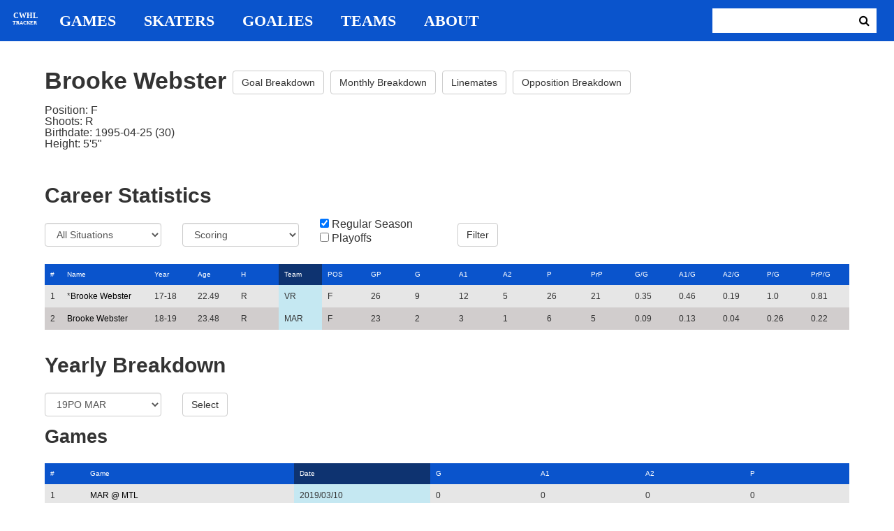

--- FILE ---
content_type: text/html; charset=utf-8
request_url: https://cwhl-tracker.herokuapp.com/players/230?column=team_id&direction=desc&game_column=game_date&game_direction=desc&on_ice_column=time&on_ice_direction=desc&penalty_column=duration&penalty_direction=asc
body_size: 19062
content:
<!DOCTYPE html>
<html>
  <head>
      <!-- Global site tag (gtag.js) - Google Analytics -->
      <script async src="https://www.googletagmanager.com/gtag/js?id=UA-125940583-1"></script>
      <script>
        window.dataLayer = window.dataLayer || [];
        function gtag(){dataLayer.push(arguments);}
        gtag('js', new Date());

        gtag('config', 'UA-125940583-1');
      </script>

    <title>CWHL Tracker | Brooke Webster</title>
    <link rel="shortcut icon" type="image/x-icon" href="/assets/favicon-bcbbeca94de2740672c9d4dcdefc5d9947abf2aae1de71bcd506932803118796.ico" />
    <meta name="viewport" content="width=device-width, initial-scale=1">
    <meta name="description" content="CWHL Tracker is a one stop website for your CWHL statistical needs.  We provide advanced filtering, rate stats, situational goal breakdowns and more!  AHL Tracker is truly the best way to consume advanced AHL stats.">
    <meta name="csrf-param" content="authenticity_token" />
<meta name="csrf-token" content="OEd4Cvg7a0M9zOFkbighFLZDut5vS04CqiP4WUYcamBNRpEBuyVxSoyXRTJkJPE/3jEubo5s5uzBbrnYOu1DdQ==" />

    <link rel="stylesheet" media="all" href="/assets/application-2a291f0c64b9159501355acaac6801e23040a65368e1c581a4a39368394f4b55.css" data-turbolinks-track="reload" />
    <script src="/assets/application-47da151a36708e10f200455ad6825be6d97add755f530d48605613c30f5609ea.js" data-turbolinks-track="reload"></script>

  </head>

  <body>
	  <div class="site-container">

	  	<header class="header">
  <nav class="nav-container">
    <input type="checkbox" id="mobile-menu" class="mobile-menu-check">
    <label class="show-mobile-menu" for="mobile-menu">
      <i class="fa fa-bars"></i>
    </label>
    <a class="mobile-logo" href="/">
      <svg id="mobile-logo" width="45px" height="45px" viewBox="0 0 101 101" version="1.1" xmlns="http://www.w3.org/2000/svg" xmlns:xlink="http://www.w3.org/1999/xlink">
          <g id="mobile-Page-1" stroke="none" stroke-width="1" fill="none" fill-rule="evenodd">
            <g id="mobile-Group-3" transform="translate(5.000000, 5.000000)">
                <text id="mobile-CWHL" fill="#FFFFFF" font-family="Silom" font-size="24" font-weight="bold" line-spacing="16">
                    <tspan x="12" y="43">CWHL</tspan>
                </text>
                <text id="mobile-Tracker" fill="#FFFFFF" font-family="Silom" font-size="16" font-weight="bold" line-spacing="16">
                    <tspan x="13" y="62">Tracker</tspan>
                </text>
            </g>
          </g>
      </svg>
</a>    <div class="nav-links">
      <a class="header-logo" href="/">
        <svg id="logo" width="45px" height="45px" viewBox="0 0 101 101" version="1.1" xmlns="http://www.w3.org/2000/svg" xmlns:xlink="http://www.w3.org/1999/xlink">
            <g id="Page-1" stroke="none" stroke-width="1" fill="none" fill-rule="evenodd">
              <g id="Group-3" transform="translate(5.000000, 5.000000)">
                  <text id="CWHL" fill="#FFFFFF" font-family="Silom" font-size="24" font-weight="bold" line-spacing="16">
                      <tspan x="15" y="43">CWHL</tspan>
                  </text>
                  <text id="Tracker" fill="#FFFFFF" font-family="Silom" font-size="16" font-weight="bold" line-spacing="16">
                      <tspan x="13" y="62">Tracker</tspan>
                  </text>
              </g>
            </g>
        </svg>
</a>
      <a class="nav-link" href="/games">Games</a>
      <a class="nav-link" href="/skaters">Skaters</a>
      <a class="nav-link" href="/goalies">Goalies</a>
      <a class="nav-link" href="/teams">Teams</a>
      <a class="nav-link" href="/about">About</a>
    </div>

    <form class="nav-form" action="/search" accept-charset="UTF-8" method="get"><input name="utf8" type="hidden" value="&#x2713;" />
      <input type="text" name="search_bar" id="search_bar" class="nav-search" />
  		<button name="button" type="submit" class="search-button">
        <i class="fa fa-search"></i>
</button></form>
  </nav>
</header>


	  	<div class="content-container">
	  		<div class="player-info">
	<h1>
		Brooke Webster
		<a class="btn btn-default" href="/players/230/goal_breakdown">Goal Breakdown</a>
		<a class="btn btn-default" href="/players/230/monthly_breakdown">Monthly Breakdown</a>
		<a class="btn btn-default" href="/players/230/linemates">Linemates</a>
		<a class="btn btn-default" href="/players/230/opposition_breakdown">Opposition Breakdown</a>
	</h1>
	<ul class="bio-list">
		<li>Position: F</li>
		<li>Shoots: R</li>
		<li>Birthdate: 1995-04-25 (30)</li>
		<li>Height: 5&#39;5&quot;</li>
	</ul>
</div>

<h2>Career Statistics</h2>
	<div class="player-show-statistics-form">
		<form action="/players/230" accept-charset="UTF-8" method="get"><input name="utf8" type="hidden" value="&#x2713;" />
			<div class="row">
				<div class="col-md-2">
					<select name="situation" id="situation" class="form-control"><option selected="selected" value="All Situations">All Situations</option>
<option value="Even Strength">Even Strength</option>
<option value="Powerplay">Powerplay</option>
<option value="Shorthanded">Shorthanded</option>
<option value="Penalty Shot">Penalty Shot</option>
<option value="Shootout">Shootout</option>
<option value="Empty Net">Empty Net</option></select>
				</div>
				<div class="col-md-2">
					<select name="report" id="report" class="form-control"><option selected="selected" value="Scoring">Scoring</option>
<option value="On Ice Breakdown">On Ice Breakdown</option>
<option value="Penalty Breakdown">Penalty Breakdown</option></select>
				</div>
				<div class="col-md-2">
					<input type="checkbox" name="regular" id="regular" value="true" checked="checked" />
					<label for="regular">Regular Season</label> <br>
					<input type="checkbox" name="playoffs" id="playoffs" value="true" />
					<label for="playoffs">Playoffs</label>
				</div>
				<div class="col-md-2"><input type="submit" name="commit" value="Filter" class="filter-button btn btn-default" id="player-filter" data-disable-with="Filter" /></div>
			</div>
</form>	</div>

<div class="table-scroll" id="player-profile-table">
	      <table class="table table-bordered">
  <thead>
    <tr>
      <th class="rank-th">#</th>
      <th class="name-th"><a class=" sort-link" data-remote="true" href="/players/230?column=last_name&amp;direction=asc&amp;game_column=game_date&amp;game_direction=desc&amp;on_ice_column=time&amp;on_ice_direction=desc&amp;penalty_column=duration&amp;penalty_direction=asc">Name</a></th>
      <th><a class=" sort-link" data-remote="true" href="/players/230?column=season_id&amp;direction=desc&amp;game_column=game_date&amp;game_direction=desc&amp;on_ice_column=time&amp;on_ice_direction=desc&amp;penalty_column=duration&amp;penalty_direction=asc">Year</a></th>
      <th><a class=" sort-link" data-remote="true" href="/players/230?column=season_age&amp;direction=desc&amp;game_column=game_date&amp;game_direction=desc&amp;on_ice_column=time&amp;on_ice_direction=desc&amp;penalty_column=duration&amp;penalty_direction=asc">Age</a></th>
      <th><a class=" sort-link" data-remote="true" href="/players/230?column=shoots&amp;direction=desc&amp;game_column=game_date&amp;game_direction=desc&amp;on_ice_column=time&amp;on_ice_direction=desc&amp;penalty_column=duration&amp;penalty_direction=asc">H</a></th>
      <th><a class="active-link sort-link" data-remote="true" href="/players/230?column=team_id&amp;direction=asc&amp;game_column=game_date&amp;game_direction=desc&amp;on_ice_column=time&amp;on_ice_direction=desc&amp;penalty_column=duration&amp;penalty_direction=asc">Team</a></th>
      <th><a class=" sort-link" data-remote="true" href="/players/230?column=position&amp;direction=desc&amp;game_column=game_date&amp;game_direction=desc&amp;on_ice_column=time&amp;on_ice_direction=desc&amp;penalty_column=duration&amp;penalty_direction=asc">POS</a></th>
      <th><a class=" sort-link" data-remote="true" href="/players/230?column=games_played&amp;direction=desc&amp;game_column=game_date&amp;game_direction=desc&amp;on_ice_column=time&amp;on_ice_direction=desc&amp;penalty_column=duration&amp;penalty_direction=asc">GP</a></th>
      <th><a class=" sort-link" data-remote="true" href="/players/230?column=goals&amp;direction=desc&amp;game_column=game_date&amp;game_direction=desc&amp;on_ice_column=time&amp;on_ice_direction=desc&amp;penalty_column=duration&amp;penalty_direction=asc">G</a></th>
      <th><a class=" sort-link" data-remote="true" href="/players/230?column=a1&amp;direction=desc&amp;game_column=game_date&amp;game_direction=desc&amp;on_ice_column=time&amp;on_ice_direction=desc&amp;penalty_column=duration&amp;penalty_direction=asc">A1</a></th>
      <th><a class=" sort-link" data-remote="true" href="/players/230?column=a2&amp;direction=desc&amp;game_column=game_date&amp;game_direction=desc&amp;on_ice_column=time&amp;on_ice_direction=desc&amp;penalty_column=duration&amp;penalty_direction=asc">A2</a></th>
      <th><a class=" sort-link" data-remote="true" href="/players/230?column=points&amp;direction=desc&amp;game_column=game_date&amp;game_direction=desc&amp;on_ice_column=time&amp;on_ice_direction=desc&amp;penalty_column=duration&amp;penalty_direction=asc">P</a></th>
      <th><a class=" sort-link" data-remote="true" href="/players/230?column=pr_points&amp;direction=desc&amp;game_column=game_date&amp;game_direction=desc&amp;on_ice_column=time&amp;on_ice_direction=desc&amp;penalty_column=duration&amp;penalty_direction=asc">PrP</a></th>
      <th><a class=" sort-link" data-remote="true" href="/players/230?column=goals_pg&amp;direction=desc&amp;game_column=game_date&amp;game_direction=desc&amp;on_ice_column=time&amp;on_ice_direction=desc&amp;penalty_column=duration&amp;penalty_direction=asc">G/G</a></th>
      <th><a class=" sort-link" data-remote="true" href="/players/230?column=a1_pg&amp;direction=desc&amp;game_column=game_date&amp;game_direction=desc&amp;on_ice_column=time&amp;on_ice_direction=desc&amp;penalty_column=duration&amp;penalty_direction=asc">A1/G</a></th>
      <th><a class=" sort-link" data-remote="true" href="/players/230?column=a2_pg&amp;direction=desc&amp;game_column=game_date&amp;game_direction=desc&amp;on_ice_column=time&amp;on_ice_direction=desc&amp;penalty_column=duration&amp;penalty_direction=asc">A2/G</a></th>
      <th><a class=" sort-link" data-remote="true" href="/players/230?column=points_pg&amp;direction=desc&amp;game_column=game_date&amp;game_direction=desc&amp;on_ice_column=time&amp;on_ice_direction=desc&amp;penalty_column=duration&amp;penalty_direction=asc">P/G</a></th>
      <th><a class=" sort-link" data-remote="true" href="/players/230?column=pr_points_pg&amp;direction=desc&amp;game_column=game_date&amp;game_direction=desc&amp;on_ice_column=time&amp;on_ice_direction=desc&amp;penalty_column=duration&amp;penalty_direction=asc">PrP/G</a></th>
    </tr>
  </thead>
  <tbody>
      <tr>
        <td class="rank-tb">1</td>
        <td class="name-tb">*<a href="/players/230">Brooke Webster</a></td>
        <td>17-18</td>
        <td>22.49</td>
        <td>R</td>
        <td>VR</td>
        <td>F</td>
        <td>26</td>
        <td>9</td>
        <td>12</td>
        <td>5</td>
        <td>26</td>
        <td>21</td>
        <td>0.35</td>
        <td>0.46</td>
        <td>0.19</td>
        <td>1.0</td>
        <td>0.81</td>
      </tr>
      <tr>
        <td class="rank-tb">2</td>
        <td class="name-tb"><a href="/players/230">Brooke Webster</a></td>
        <td>18-19</td>
        <td>23.48</td>
        <td>R</td>
        <td>MAR</td>
        <td>F</td>
        <td>23</td>
        <td>2</td>
        <td>3</td>
        <td>1</td>
        <td>6</td>
        <td>5</td>
        <td>0.09</td>
        <td>0.13</td>
        <td>0.04</td>
        <td>0.26</td>
        <td>0.22</td>
      </tr>
  </tbody>
</table>




</div>

<h2>Yearly Breakdown</h2>
<div class="game-by-game-form">
	<form action="/players/230" accept-charset="UTF-8" method="get"><input name="utf8" type="hidden" value="&#x2713;" />
		<div class="row">
			<div class="col-md-2"><select name="season" id="season" class="form-control"><option selected="selected" value="27">19PO MAR</option>
<option value="22">18-19 MAR</option>
<option value="18">17-18 VR</option></select></div>
			<div class="col-md-1"><input type="submit" name="commit" value="Select" class="year-filter-button btn btn-default" data-disable-with="Select" /></div>
		</div>
</form></div>

<h3>Games</h3>
<div class="table-scroll player-game-breakdown" id="player-game-breakdown">
	  <table class="table table-bordered">
  <thead>
    <tr>
      <th class="rank-th">#</th>
      <th class="name-th"><a class=" sort-link" data-remote="true" href="/players/230?column=team_id&amp;direction=desc&amp;game_column=game_name&amp;game_direction=desc&amp;on_ice_column=time&amp;on_ice_direction=desc&amp;penalty_column=duration&amp;penalty_direction=asc">Game</a></th>
      <th><a class="active-link sort-link" data-remote="true" href="/players/230?column=team_id&amp;direction=desc&amp;game_column=game_date&amp;game_direction=asc&amp;on_ice_column=time&amp;on_ice_direction=desc&amp;penalty_column=duration&amp;penalty_direction=asc">Date</a></th>
      <th><a class=" sort-link" data-remote="true" href="/players/230?column=team_id&amp;direction=desc&amp;game_column=goals&amp;game_direction=desc&amp;on_ice_column=time&amp;on_ice_direction=desc&amp;penalty_column=duration&amp;penalty_direction=asc">G</a></th>
      <th><a class=" sort-link" data-remote="true" href="/players/230?column=team_id&amp;direction=desc&amp;game_column=a1&amp;game_direction=desc&amp;on_ice_column=time&amp;on_ice_direction=desc&amp;penalty_column=duration&amp;penalty_direction=asc">A1</a></th>
      <th><a class=" sort-link" data-remote="true" href="/players/230?column=team_id&amp;direction=desc&amp;game_column=a2&amp;game_direction=desc&amp;on_ice_column=time&amp;on_ice_direction=desc&amp;penalty_column=duration&amp;penalty_direction=asc">A2</a></th>
      <th><a class=" sort-link" data-remote="true" href="/players/230?column=team_id&amp;direction=desc&amp;game_column=points&amp;game_direction=desc&amp;on_ice_column=time&amp;on_ice_direction=desc&amp;penalty_column=duration&amp;penalty_direction=asc">P</a></th>
    </tr>
  </thead>
  <tbody>
      <tr>
        <td class="rank-tb">1</td>
        <td class="name-tb"><a href="/games/799">MAR @ MTL</a></td>
        <td>2019/03/10</td>
        <td>0</td>
        <td>0</td>
        <td>0</td>
        <td>0</td>
      </tr>
      <tr>
        <td class="rank-tb">2</td>
        <td class="name-tb"><a href="/games/797">MAR @ MTL</a></td>
        <td>2019/03/09</td>
        <td>0</td>
        <td>1</td>
        <td>0</td>
        <td>1</td>
      </tr>
      <tr>
        <td class="rank-tb">3</td>
        <td class="name-tb"><a href="/games/798">MAR @ MTL</a></td>
        <td>2019/03/08</td>
        <td>0</td>
        <td>0</td>
        <td>0</td>
        <td>0</td>
      </tr>
  </tbody>
</table>


</div>

<h3>Penalties</h3>
<div class="table-scroll player-penalty-breakdown" id="player-penalty-breakdown">
	<table class="table table-bordered">
  <thead>
    <tr>
      <th class="rank-th">#</th>
      <th class="name-th"><a class=" sort-link" data-remote="true" href="/players/230?column=team_id&amp;direction=desc&amp;game_column=game_date&amp;game_direction=desc&amp;on_ice_column=time&amp;on_ice_direction=desc&amp;penalty_column=game_name&amp;penalty_direction=desc">Game</a></th>
      <th><a class=" sort-link" data-remote="true" href="/players/230?column=team_id&amp;direction=desc&amp;game_column=game_date&amp;game_direction=desc&amp;on_ice_column=time&amp;on_ice_direction=desc&amp;penalty_column=game_date&amp;penalty_direction=desc">Date</a></th>
      <th><a class=" sort-link" data-remote="true" href="/players/230?column=team_id&amp;direction=desc&amp;game_column=game_date&amp;game_direction=desc&amp;on_ice_column=time&amp;on_ice_direction=desc&amp;penalty_column=description&amp;penalty_direction=desc">Description</a></th>
      <th><a class="active-link sort-link" data-remote="true" href="/players/230?column=team_id&amp;direction=desc&amp;game_column=game_date&amp;game_direction=desc&amp;on_ice_column=time&amp;on_ice_direction=desc&amp;penalty_column=duration&amp;penalty_direction=desc">Duration</a></th>
    </tr>
  </thead>
  <tbody>
  </tbody>
</table>

</div>

	<h3>On Ice Goal Events</h3>
	<div class="table-scroll player-on-ice-events" id="player-on-ice-events">
		<table class="table table-bordered">
  <thead>
    <tr>
      <th class="rank-th">#</th>
      <th class="name-th"><a class=" sort-link" data-remote="true" href="/players/230?column=team_id&amp;direction=desc&amp;game_column=game_date&amp;game_direction=desc&amp;on_ice_column=game_id&amp;on_ice_direction=desc&amp;penalty_column=duration&amp;penalty_direction=asc">GameID</a></th>
      <th><a class=" sort-link" data-remote="true" href="/players/230?column=team_id&amp;direction=desc&amp;game_column=game_date&amp;game_direction=desc&amp;on_ice_column=game_date&amp;on_ice_direction=desc&amp;penalty_column=duration&amp;penalty_direction=asc">Date</a></th>
      <th><a class=" sort-link" data-remote="true" href="/players/230?column=team_id&amp;direction=desc&amp;game_column=game_date&amp;game_direction=desc&amp;on_ice_column=on_scoring_team&amp;on_ice_direction=desc&amp;penalty_column=duration&amp;penalty_direction=asc">Result</a></th>
      <th><a class=" sort-link" data-remote="true" href="/players/230?column=team_id&amp;direction=desc&amp;game_column=game_date&amp;game_direction=desc&amp;on_ice_column=period&amp;on_ice_direction=desc&amp;penalty_column=duration&amp;penalty_direction=asc">Period</a></th>
      <th><a class="active-link sort-link" data-remote="true" href="/players/230?column=team_id&amp;direction=desc&amp;game_column=game_date&amp;game_direction=desc&amp;on_ice_column=time&amp;on_ice_direction=asc&amp;penalty_column=duration&amp;penalty_direction=asc">Time</a></th>
      <th><a class=" sort-link" data-remote="true" href="/players/230?column=team_id&amp;direction=desc&amp;game_column=game_date&amp;game_direction=desc&amp;on_ice_column=teammate_count&amp;on_ice_direction=desc&amp;penalty_column=duration&amp;penalty_direction=asc">Teammates</a></th>
      <th><a class=" sort-link" data-remote="true" href="/players/230?column=team_id&amp;direction=desc&amp;game_column=game_date&amp;game_direction=desc&amp;on_ice_column=opposing_skaters_count&amp;on_ice_direction=desc&amp;penalty_column=duration&amp;penalty_direction=asc">Opponents</a></th>
    </tr>
  </thead>
  <tbody>
      <tr>
        <td class="rank-tb">1</td>
        <td class="name-tb"><a href="/games/799">MAR @ MTL</a></td>
        <td>03/10/2019</td>
        <td>GA</td>
        <td>2</td>
        <td>4:23</td>
        <td>5</td>
        <td>5</td>
      </tr>
  </tbody>
</table>

	</div>

	  	</div>

	  	<footer class="footer">
	  		CWHL Tracker &copy; Jeff Craig 2018
	  	</footer>
    </div>
  </body>
</html>
